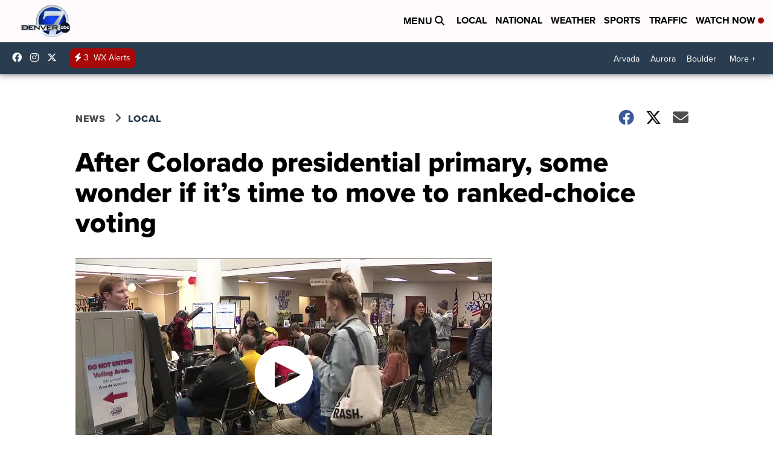

--- FILE ---
content_type: application/javascript; charset=utf-8
request_url: https://fundingchoicesmessages.google.com/f/AGSKWxUDrqOSRj-UIcePAGZDkaXRAxe9WhM9hyJcKnOQEIsJAhGE6B-I3xrWRTESnBGD6vFmoyP-YWPppqDy-Dou8W6sHXLG8xFWwMOTDcYHwWoOTCtXEQ71vl2EN67TD1LFtBS9NswLgutEVkzk4F2SDeac81RK9_2U74_-EOjLent7ZSS4R39GbInZguAp/_/ads/center./486x60_-api.adyoulike.com/adv-scroll./vghd2.gif
body_size: -1285
content:
window['97bde89f-dbc2-45fe-9382-71efc4698f1e'] = true;